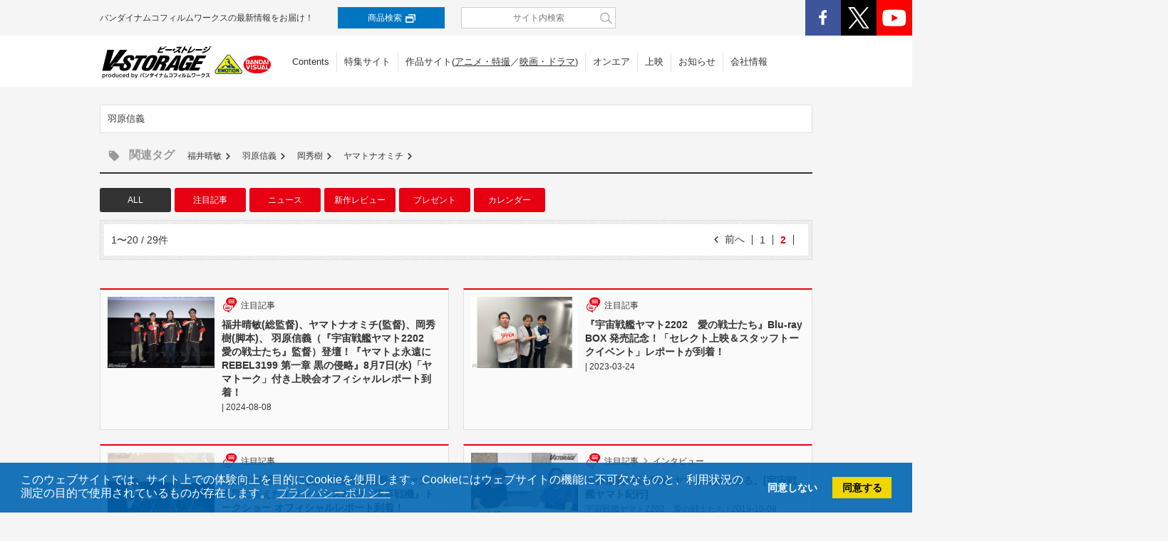

--- FILE ---
content_type: text/html; charset=UTF-8
request_url: https://v-storage.jp/tag/%E7%BE%BD%E5%8E%9F%E4%BF%A1%E7%BE%A9/
body_size: 10068
content:
<!DOCTYPE html>
<html lang="ja">
<head>
<script>(function(){var w={en:{fn:{},css:{},js:{}}};_wexal_pst=w;var u=navigator.userAgent;if((u.indexOf("iPhone")>0||u.indexOf("Android")>0)&&u.indexOf("Mobile")>0)w.ua="mobile";else w.ua="pc"})();
</script>
<meta charset="UTF-8">
<meta name="viewport" content="width=device-width, maximum-scale=2.0, user-scalable=yes">
<meta http-equiv="X-UA-Compatible" content="IE=Edge, chrome=1">
<meta name="SKYPE_TOOLBAR" content="SKYPE_TOOLBAR_PARSER_COMPATIBLE">
<meta name="author" content="BANDAI NAMCO Arts Inc.">
    

<meta property="og:url" content="https://v-storage.jp/tag/%E7%BE%BD%E5%8E%9F%E4%BF%A1%E7%BE%A9/">


		<!-- All in One SEO 4.6.8.1 - aioseo.com -->
		<title>羽原信義 - V-STORAGE(ビー・ストレージ) 【公式】 produced by バンダイナムコフィルムワークス</title>
		<meta name="robots" content="max-image-preview:large" />
		<link rel="canonical" href="https://v-storage.jp/tag/%e7%be%bd%e5%8e%9f%e4%bf%a1%e7%be%a9/" />
		<link rel="next" href="https://v-storage.jp/tag/%E7%BE%BD%E5%8E%9F%E4%BF%A1%E7%BE%A9/page/2/" />
		<meta name="generator" content="All in One SEO (AIOSEO) 4.6.8.1" />

		<meta name="google-site-verification" content="EXy8rvhN4TmlKDcOcm2bkTYSdJBy6WrIj-9cRRYZmyY" />
		<script type="application/ld+json" class="aioseo-schema">
			{"@context":"https:\/\/schema.org","@graph":[{"@type":"BreadcrumbList","@id":"https:\/\/v-storage.jp\/tag\/%E7%BE%BD%E5%8E%9F%E4%BF%A1%E7%BE%A9\/#breadcrumblist","itemListElement":[{"@type":"ListItem","@id":"https:\/\/v-storage.jp\/#listItem","position":1,"name":"\u5bb6","item":"https:\/\/v-storage.jp\/","nextItem":"https:\/\/v-storage.jp\/tag\/%e7%be%bd%e5%8e%9f%e4%bf%a1%e7%be%a9\/#listItem"},{"@type":"ListItem","@id":"https:\/\/v-storage.jp\/tag\/%e7%be%bd%e5%8e%9f%e4%bf%a1%e7%be%a9\/#listItem","position":2,"name":"\u7fbd\u539f\u4fe1\u7fa9","previousItem":"https:\/\/v-storage.jp\/#listItem"}]},{"@type":"CollectionPage","@id":"https:\/\/v-storage.jp\/tag\/%E7%BE%BD%E5%8E%9F%E4%BF%A1%E7%BE%A9\/#collectionpage","url":"https:\/\/v-storage.jp\/tag\/%E7%BE%BD%E5%8E%9F%E4%BF%A1%E7%BE%A9\/","name":"\u7fbd\u539f\u4fe1\u7fa9 - V-STORAGE(\u30d3\u30fc\u30fb\u30b9\u30c8\u30ec\u30fc\u30b8) \u3010\u516c\u5f0f\u3011 produced by \u30d0\u30f3\u30c0\u30a4\u30ca\u30e0\u30b3\u30d5\u30a3\u30eb\u30e0\u30ef\u30fc\u30af\u30b9","inLanguage":"ja","isPartOf":{"@id":"https:\/\/v-storage.jp\/#website"},"breadcrumb":{"@id":"https:\/\/v-storage.jp\/tag\/%E7%BE%BD%E5%8E%9F%E4%BF%A1%E7%BE%A9\/#breadcrumblist"}},{"@type":"Organization","@id":"https:\/\/v-storage.jp\/#organization","name":"V-STORAGE (\u30d3\u30fc\u30fb\u30b9\u30c8\u30ec\u30fc\u30b8) \u3010\u516c\u5f0f\u3011","url":"https:\/\/v-storage.jp\/"},{"@type":"WebSite","@id":"https:\/\/v-storage.jp\/#website","url":"https:\/\/v-storage.jp\/","name":"V-STORAGE (\u30d3\u30fc\u30fb\u30b9\u30c8\u30ec\u30fc\u30b8) \u3010\u516c\u5f0f\u3011","inLanguage":"ja","publisher":{"@id":"https:\/\/v-storage.jp\/#organization"}}]}
		</script>
		<!-- All in One SEO -->

<link rel='dns-prefetch' href='//ajax.googleapis.com' />
<link rel='dns-prefetch' href='//maps.googleapis.com' />
<link rel='stylesheet' id='wp-block-library-css' href='https://v-storage.jp/wp-includes/css/dist/block-library/style.min.css?ver=6.6.4' type='text/css' media='all' />
<style id='classic-theme-styles-inline-css' type='text/css'>
/*! This file is auto-generated */
.wp-block-button__link{color:#fff;background-color:#32373c;border-radius:9999px;box-shadow:none;text-decoration:none;padding:calc(.667em + 2px) calc(1.333em + 2px);font-size:1.125em}.wp-block-file__button{background:#32373c;color:#fff;text-decoration:none}
</style>
<style id='global-styles-inline-css' type='text/css'>
:root{--wp--preset--aspect-ratio--square: 1;--wp--preset--aspect-ratio--4-3: 4/3;--wp--preset--aspect-ratio--3-4: 3/4;--wp--preset--aspect-ratio--3-2: 3/2;--wp--preset--aspect-ratio--2-3: 2/3;--wp--preset--aspect-ratio--16-9: 16/9;--wp--preset--aspect-ratio--9-16: 9/16;--wp--preset--color--black: #000000;--wp--preset--color--cyan-bluish-gray: #abb8c3;--wp--preset--color--white: #ffffff;--wp--preset--color--pale-pink: #f78da7;--wp--preset--color--vivid-red: #cf2e2e;--wp--preset--color--luminous-vivid-orange: #ff6900;--wp--preset--color--luminous-vivid-amber: #fcb900;--wp--preset--color--light-green-cyan: #7bdcb5;--wp--preset--color--vivid-green-cyan: #00d084;--wp--preset--color--pale-cyan-blue: #8ed1fc;--wp--preset--color--vivid-cyan-blue: #0693e3;--wp--preset--color--vivid-purple: #9b51e0;--wp--preset--gradient--vivid-cyan-blue-to-vivid-purple: linear-gradient(135deg,rgba(6,147,227,1) 0%,rgb(155,81,224) 100%);--wp--preset--gradient--light-green-cyan-to-vivid-green-cyan: linear-gradient(135deg,rgb(122,220,180) 0%,rgb(0,208,130) 100%);--wp--preset--gradient--luminous-vivid-amber-to-luminous-vivid-orange: linear-gradient(135deg,rgba(252,185,0,1) 0%,rgba(255,105,0,1) 100%);--wp--preset--gradient--luminous-vivid-orange-to-vivid-red: linear-gradient(135deg,rgba(255,105,0,1) 0%,rgb(207,46,46) 100%);--wp--preset--gradient--very-light-gray-to-cyan-bluish-gray: linear-gradient(135deg,rgb(238,238,238) 0%,rgb(169,184,195) 100%);--wp--preset--gradient--cool-to-warm-spectrum: linear-gradient(135deg,rgb(74,234,220) 0%,rgb(151,120,209) 20%,rgb(207,42,186) 40%,rgb(238,44,130) 60%,rgb(251,105,98) 80%,rgb(254,248,76) 100%);--wp--preset--gradient--blush-light-purple: linear-gradient(135deg,rgb(255,206,236) 0%,rgb(152,150,240) 100%);--wp--preset--gradient--blush-bordeaux: linear-gradient(135deg,rgb(254,205,165) 0%,rgb(254,45,45) 50%,rgb(107,0,62) 100%);--wp--preset--gradient--luminous-dusk: linear-gradient(135deg,rgb(255,203,112) 0%,rgb(199,81,192) 50%,rgb(65,88,208) 100%);--wp--preset--gradient--pale-ocean: linear-gradient(135deg,rgb(255,245,203) 0%,rgb(182,227,212) 50%,rgb(51,167,181) 100%);--wp--preset--gradient--electric-grass: linear-gradient(135deg,rgb(202,248,128) 0%,rgb(113,206,126) 100%);--wp--preset--gradient--midnight: linear-gradient(135deg,rgb(2,3,129) 0%,rgb(40,116,252) 100%);--wp--preset--font-size--small: 13px;--wp--preset--font-size--medium: 20px;--wp--preset--font-size--large: 36px;--wp--preset--font-size--x-large: 42px;--wp--preset--spacing--20: 0.44rem;--wp--preset--spacing--30: 0.67rem;--wp--preset--spacing--40: 1rem;--wp--preset--spacing--50: 1.5rem;--wp--preset--spacing--60: 2.25rem;--wp--preset--spacing--70: 3.38rem;--wp--preset--spacing--80: 5.06rem;--wp--preset--shadow--natural: 6px 6px 9px rgba(0, 0, 0, 0.2);--wp--preset--shadow--deep: 12px 12px 50px rgba(0, 0, 0, 0.4);--wp--preset--shadow--sharp: 6px 6px 0px rgba(0, 0, 0, 0.2);--wp--preset--shadow--outlined: 6px 6px 0px -3px rgba(255, 255, 255, 1), 6px 6px rgba(0, 0, 0, 1);--wp--preset--shadow--crisp: 6px 6px 0px rgba(0, 0, 0, 1);}:where(.is-layout-flex){gap: 0.5em;}:where(.is-layout-grid){gap: 0.5em;}body .is-layout-flex{display: flex;}.is-layout-flex{flex-wrap: wrap;align-items: center;}.is-layout-flex > :is(*, div){margin: 0;}body .is-layout-grid{display: grid;}.is-layout-grid > :is(*, div){margin: 0;}:where(.wp-block-columns.is-layout-flex){gap: 2em;}:where(.wp-block-columns.is-layout-grid){gap: 2em;}:where(.wp-block-post-template.is-layout-flex){gap: 1.25em;}:where(.wp-block-post-template.is-layout-grid){gap: 1.25em;}.has-black-color{color: var(--wp--preset--color--black) !important;}.has-cyan-bluish-gray-color{color: var(--wp--preset--color--cyan-bluish-gray) !important;}.has-white-color{color: var(--wp--preset--color--white) !important;}.has-pale-pink-color{color: var(--wp--preset--color--pale-pink) !important;}.has-vivid-red-color{color: var(--wp--preset--color--vivid-red) !important;}.has-luminous-vivid-orange-color{color: var(--wp--preset--color--luminous-vivid-orange) !important;}.has-luminous-vivid-amber-color{color: var(--wp--preset--color--luminous-vivid-amber) !important;}.has-light-green-cyan-color{color: var(--wp--preset--color--light-green-cyan) !important;}.has-vivid-green-cyan-color{color: var(--wp--preset--color--vivid-green-cyan) !important;}.has-pale-cyan-blue-color{color: var(--wp--preset--color--pale-cyan-blue) !important;}.has-vivid-cyan-blue-color{color: var(--wp--preset--color--vivid-cyan-blue) !important;}.has-vivid-purple-color{color: var(--wp--preset--color--vivid-purple) !important;}.has-black-background-color{background-color: var(--wp--preset--color--black) !important;}.has-cyan-bluish-gray-background-color{background-color: var(--wp--preset--color--cyan-bluish-gray) !important;}.has-white-background-color{background-color: var(--wp--preset--color--white) !important;}.has-pale-pink-background-color{background-color: var(--wp--preset--color--pale-pink) !important;}.has-vivid-red-background-color{background-color: var(--wp--preset--color--vivid-red) !important;}.has-luminous-vivid-orange-background-color{background-color: var(--wp--preset--color--luminous-vivid-orange) !important;}.has-luminous-vivid-amber-background-color{background-color: var(--wp--preset--color--luminous-vivid-amber) !important;}.has-light-green-cyan-background-color{background-color: var(--wp--preset--color--light-green-cyan) !important;}.has-vivid-green-cyan-background-color{background-color: var(--wp--preset--color--vivid-green-cyan) !important;}.has-pale-cyan-blue-background-color{background-color: var(--wp--preset--color--pale-cyan-blue) !important;}.has-vivid-cyan-blue-background-color{background-color: var(--wp--preset--color--vivid-cyan-blue) !important;}.has-vivid-purple-background-color{background-color: var(--wp--preset--color--vivid-purple) !important;}.has-black-border-color{border-color: var(--wp--preset--color--black) !important;}.has-cyan-bluish-gray-border-color{border-color: var(--wp--preset--color--cyan-bluish-gray) !important;}.has-white-border-color{border-color: var(--wp--preset--color--white) !important;}.has-pale-pink-border-color{border-color: var(--wp--preset--color--pale-pink) !important;}.has-vivid-red-border-color{border-color: var(--wp--preset--color--vivid-red) !important;}.has-luminous-vivid-orange-border-color{border-color: var(--wp--preset--color--luminous-vivid-orange) !important;}.has-luminous-vivid-amber-border-color{border-color: var(--wp--preset--color--luminous-vivid-amber) !important;}.has-light-green-cyan-border-color{border-color: var(--wp--preset--color--light-green-cyan) !important;}.has-vivid-green-cyan-border-color{border-color: var(--wp--preset--color--vivid-green-cyan) !important;}.has-pale-cyan-blue-border-color{border-color: var(--wp--preset--color--pale-cyan-blue) !important;}.has-vivid-cyan-blue-border-color{border-color: var(--wp--preset--color--vivid-cyan-blue) !important;}.has-vivid-purple-border-color{border-color: var(--wp--preset--color--vivid-purple) !important;}.has-vivid-cyan-blue-to-vivid-purple-gradient-background{background: var(--wp--preset--gradient--vivid-cyan-blue-to-vivid-purple) !important;}.has-light-green-cyan-to-vivid-green-cyan-gradient-background{background: var(--wp--preset--gradient--light-green-cyan-to-vivid-green-cyan) !important;}.has-luminous-vivid-amber-to-luminous-vivid-orange-gradient-background{background: var(--wp--preset--gradient--luminous-vivid-amber-to-luminous-vivid-orange) !important;}.has-luminous-vivid-orange-to-vivid-red-gradient-background{background: var(--wp--preset--gradient--luminous-vivid-orange-to-vivid-red) !important;}.has-very-light-gray-to-cyan-bluish-gray-gradient-background{background: var(--wp--preset--gradient--very-light-gray-to-cyan-bluish-gray) !important;}.has-cool-to-warm-spectrum-gradient-background{background: var(--wp--preset--gradient--cool-to-warm-spectrum) !important;}.has-blush-light-purple-gradient-background{background: var(--wp--preset--gradient--blush-light-purple) !important;}.has-blush-bordeaux-gradient-background{background: var(--wp--preset--gradient--blush-bordeaux) !important;}.has-luminous-dusk-gradient-background{background: var(--wp--preset--gradient--luminous-dusk) !important;}.has-pale-ocean-gradient-background{background: var(--wp--preset--gradient--pale-ocean) !important;}.has-electric-grass-gradient-background{background: var(--wp--preset--gradient--electric-grass) !important;}.has-midnight-gradient-background{background: var(--wp--preset--gradient--midnight) !important;}.has-small-font-size{font-size: var(--wp--preset--font-size--small) !important;}.has-medium-font-size{font-size: var(--wp--preset--font-size--medium) !important;}.has-large-font-size{font-size: var(--wp--preset--font-size--large) !important;}.has-x-large-font-size{font-size: var(--wp--preset--font-size--x-large) !important;}
:where(.wp-block-post-template.is-layout-flex){gap: 1.25em;}:where(.wp-block-post-template.is-layout-grid){gap: 1.25em;}
:where(.wp-block-columns.is-layout-flex){gap: 2em;}:where(.wp-block-columns.is-layout-grid){gap: 2em;}
:root :where(.wp-block-pullquote){font-size: 1.5em;line-height: 1.6;}
</style>
<link rel='stylesheet' id='vcss_core-css' href='https://v-storage.jp/wp-content/themes/v-storage_3po/style.css?ver=20231208' type='text/css' media='all' />
<link rel='stylesheet' id='vcss_swiper-css' href='https://v-storage.jp/wp-content/themes/v-storage_3po/assets/stylesheets/swiper.min.css?ver=20200706' type='text/css' media='all' />
<link rel='stylesheet' id='vcss_search-css' href='https://v-storage.jp/wp-content/themes/v-storage_3po/assets/stylesheets/search.css' type='text/css' media='all' />
<link rel="https://api.w.org/" href="https://v-storage.jp/wp-json/" /><link rel="alternate" title="JSON" type="application/json" href="https://v-storage.jp/wp-json/wp/v2/tags/2111" /><link rel="icon" href="https://v-storage.jp/wp-content/uploads/2026/01/cropped-vs-logo-1-32x32.png" sizes="32x32" />
<link rel="icon" href="https://v-storage.jp/wp-content/uploads/2026/01/cropped-vs-logo-1-192x192.png" sizes="192x192" />
<link rel="apple-touch-icon" href="https://v-storage.jp/wp-content/uploads/2026/01/cropped-vs-logo-1-180x180.png" />
<meta name="msapplication-TileImage" content="https://v-storage.jp/wp-content/uploads/2026/01/cropped-vs-logo-1-270x270.png" />
		<style type="text/css" id="wp-custom-css">
			#main .productContent .item dl dt {
        width: 145px;
    }
		</style>
		<!--[if lt IE 9]>
  <script src="https://oss.maxcdn.com/html5shiv/3.7.2/html5shiv.min.js"></script>
  <script src="https://oss.maxcdn.com/respond/1.4.2/respond.min.js"></script>
<![endif]-->

<link rel="stylesheet" type="text/css" href="https://cdn.jsdelivr.net/npm/cookieconsent@3/build/cookieconsent.min.css" />



<!-- Google tag (gtag.js) -->
<script async src="https://www.googletagmanager.com/gtag/js?id=G-5K7PL4Z8KH"></script>
<script>
  window.dataLayer = window.dataLayer || [];
  function gtag(){dataLayer.push(arguments);}
  gtag('js', new Date());

  gtag('config', 'G-5K7PL4Z8KH');
</script>


<!--Lucky Orange-->
<script type='text/javascript'>
window.__lo_site_id = 122932;

(function() {
var wa = document.createElement('script'); wa.type = 'text/javascript'; wa.async = true;
wa.src = 'https://d10lpsik1i8c69.cloudfront.net/w.js';
var s = document.getElementsByTagName('script')[0]; s.parentNode.insertBefore(wa, s);
})();
</script>
</head>
<body>
<header id="global-header" >
     <div id="header-top">
	      <div class="container">
		       <p class="header-txt">バンダイナムコフィルムワークスの最新情報をお届け！</p>
			   <div class="header-search">
		            <div class="h-s-item">
					     <a href="https://v-storage.jp/cont/" target="_blank">商品検索<i></i></a>
				    </div>
		            <div class="h-s-site">
					     <form action="https://v-storage.jp/">
                             <input type="text" name="s" class="keyword" placeholder="サイト内検索" value="">
                         </form>
				    </div>
			   </div>
			   
			   <div class="header-sns">
			        <ul>
					   <li><a href="https://www.facebook.com/bandainamcofilmworks" target="_blank"><img src="https://v-storage.jp/wp-content/themes/v-storage_3po/assets/images/common/icon_fb.png" width="50" alt="facebook"></a></li>
	                   <li><a href="https://twitter.com/vstorage" target="_blank"><img src="https://v-storage.jp/wp-content/themes/v-storage_3po/assets/images/common/icon_x.png" width="50" alt="X"></a></li>
	                   <li><a href="https://www.youtube.com/channel/UCQ5URCSs1f5Cz9rh-cDGxNQ" target="_blank"><img src="https://v-storage.jp/wp-content/themes/v-storage_3po/assets/images/common/icon_yt.png" width="50" alt="youtube"></a></li>
					</ul>
			   </div>               
		  </div><!--/.container-->
	 </div><!--/#header-top-->
	 
     <div id="header-btm">
	      <div class="container">
			   <h1 class="logo"><a href="https://v-storage.jp"><img src="https://v-storage.jp/wp-content/themes/v-storage_3po/assets/images/common/2204/site_logo.png"  alt="V-STORAGE produce by バンダイナムコフィルムワークス"></a></h1>
               <nav id="header-nav">
                    <ul>
					   <li><a href="https://v-storage.jp">Contents</a></li>
                       <li><a href="https://v-storage.jp/special/">特集サイト</a></li>
                       <li class="text-deco">作品サイト(<a href="https://v-storage.jp/product-anime/">アニメ・特撮</a>／<a href="https://v-storage.jp/product-movie/">映画・ドラマ</a>)</li>
                       <li><a href="https://v-storage.jp/onair-anime/">オンエア</a></li>
                       <li><a href="https://v-storage.jp/movie_info/">上映</a></li>
                       <li><a href="https://v-storage.jp/catalog_news/">お知らせ</a></li>
                       <li><a href="https://www.bnfw.co.jp/" target="_blank">会社情報</a></li>
                   </ul>
			   </nav><!--/#header-nav-->

               <div id="h-menu-btn"><span class="t"></span><span class="m"></span><span class="b"></span></div>

		  </div><!--/.container-->
	 </div><!--/#header-btm-->
	 
</header><!-- #global-header -->


<!--▼SP MENU▼-->
<div id="sp-menu-wrap">
     <div class="sp-menu-in">
          <ul id="sp-menu">
              <li class="s-m-full s-m-article"><span class="s-m-name"><i class="icon-M icon-right"></i>Contents</span>
                  <ul>
                     <li><a href="https://v-storage.jp?tgt_cat=news#top-new-post"><i class="icon-M icon-right"></i>ニュース<div class="s-m-icon s-m-icon__news"></div></a></li>
                     <li><a href="https://v-storage.jp?tgt_cat=interview#top-new-post"><i class="icon-M icon-right"></i>インタビュー<div class="s-m-icon s-m-icon__interview"></div></a></li>
                     <li><a href="https://v-storage.jp?tgt_cat=report#top-new-post"><i class="icon-M icon-right"></i>レポート<div class="s-m-icon s-m-icon__report"></div></a></li>
                     <li><a href="https://www.youtube.com/channel/UCQ5URCSs1f5Cz9rh-cDGxNQ" target="_blank"><i class="icon-M icon-right"></i><span  class="outlink-a">動画</span><div class="s-m-icon s-m-icon__video"></div></a></li>
                     <li><a href="https://v-storage.jp/special/"><i class="icon-M icon-right"></i>特集サイト<div class="s-m-icon s-m-icon__special"></div></a></li>
                     <li><a href="https://v-storage.jp?tgt_cat=benefits#top-new-post"><i class="icon-M icon-right"></i>店舗特典<div class="s-m-icon s-m-icon__benefits"></div></a></li>
                     <li class="b-none"><a href="https://v-storage.jp?tgt_cat=goods#top-new-post"><i class="icon-M icon-right"></i>グッズ<div class="s-m-icon s-m-icon__goods"></div></a></li>
                  </ul>
              </li>

              <li class="s-m-full s-m-product text-deco"><span class="s-m-name"><i class="icon-M icon-right"></i>作品サイト(<a href="https://v-storage.jp/product-anime/">アニメ・特撮</a>／<a href="https://v-storage.jp/product-movie/">映画・ドラマ</a>)</span></li>
              <li class="s-m-full s-m-sub">
                  <ul>
                     <li><a href="https://v-storage.jp/onair-anime/"><span class="s-m-name"><i class="icon-M icon-right"></i>オンエア</span></a></li>
                     <li><a href="https://v-storage.jp/movie_info/"><span class="s-m-name"><i class="icon-M icon-right"></i>上映</span></a></li>
                  </ul>
              </li>
              <li class="s-m-full s-m-sub">
                  <ul>
                     <li><a href="https://v-storage.jp/catalog_news/"><span class="s-m-name"><i class="icon-M icon-right"></i>レーベルからの<br>お知らせ</span></a></li>
                     <li><a href="https://www.bnfw.co.jp/" target="_blank"><span class="s-m-name"><i class="icon-M icon-right"></i>会社情報</span></a></li>
                  </ul>
              </li>
              <li class="s-m-full s-m-sub">
                  <ul>
                     <li><a href="https://v-storage.jp/about/"><span class="s-m-name"><i class="icon-M icon-right"></i>このサイトに<br>ついて</span></a></li>
                  </ul>
              </li>
          </ul>

          <ul id="sp-menu-sns">
              <li><a href="https://www.facebook.com/bandainamcofilmworks" target="_blank"><img src="https://v-storage.jp/wp-content/themes/v-storage_3po/assets/images/common/icon_fb.png" width="50" alt="facebook"></a></li>
              <li><a href="https://twitter.com/vstorage" target="_blank"><img src="https://v-storage.jp/wp-content/themes/v-storage_3po/assets/images/common/icon_x.png" width="50" alt="X"></a></li>
              <li><a href="https://www.youtube.com/channel/UCQ5URCSs1f5Cz9rh-cDGxNQ" target="_blank"><img src="https://v-storage.jp/wp-content/themes/v-storage_3po/assets/images/common/icon_yt.png" width="50" alt="youtube"></a></li>
          </ul>
     </div>
</div>










<!--archive-->
  <div id="contents">
    <main id="main">

      <div id="headline-container">
        <div id="headline">
          <h2>羽原信義</h2>
        </div>
      </div>

      <div class="container">
        <div id="relaedtags">
          <h2><i class="icon-S icon-tag"></i>関連タグ</h2>
          <ul>
            <li><a href="https://v-storage.jp/tag/%e7%a6%8f%e4%ba%95%e6%99%b4%e6%95%8f/">福井晴敏</a><i class="icon-M icon-right"></i></li>
            <li><a href="https://v-storage.jp/tag/%e7%be%bd%e5%8e%9f%e4%bf%a1%e7%be%a9/">羽原信義</a><i class="icon-M icon-right"></i></li>
            <li><a href="https://v-storage.jp/tag/%e5%b2%a1%e7%a7%80%e6%a8%b9/">岡秀樹</a><i class="icon-M icon-right"></i></li>
            <li><a href="https://v-storage.jp/tag/%e3%83%a4%e3%83%9e%e3%83%88%e3%83%8a%e3%82%aa%e3%83%9f%e3%83%81/">ヤマトナオミチ</a><i class="icon-M icon-right"></i></li>
          </ul>
        </div>
        <ul id="tab">
          <li><span class="active">ALL</span></li>
          <li><a href="?show=post">注目記事</a></li>
          <li><a href="?show=bv_news">ニュース</a></li>
          <li><a href="?show=review">新作レビュー</a></li>
          <li><a href="?show=present">プレゼント</a></li>
          <li><a href="?show=calendar">カレンダー</a></li>
        </ul>

        <div class="pagenation">
          <div class="sp-pagenation sp">
            <p class="next"><a href="#">次へ<i class="icon-M icon-right"></i></a></p>
            <ul class="number">
              <li><span class="active">1</span></li>
              <li><a href="#">2</a></li>
              <li><a href="#">3</a></li>
              <li><a href="#">4</a></li>
              <li><a href="#">5</a></li>
              <li><span>…</span></li>
            </ul>
          </div><!-- .sp-pagenation -->
          <div class="pc-pagenation pc">
            <p class="number">1〜20 / 29件</p>
              <div class="pagenavi">
<span class='prev'><a class='pagination_forgery' href='/tag/%E7%BE%BD%E5%8E%9F%E4%BF%A1%E7%BE%A9/page/1'><i class='icon-M icon-left'></i>前へ</a></span>              <ul>
                <li><a class="page-numbers" href="https://v-storage.jp/tag/%E7%BE%BD%E5%8E%9F%E4%BF%A1%E7%BE%A9/page/1/">1</a></li>
                <li><span aria-current="page" class="page-numbers current">2</span></li>
            </ul>
<span class='next'></span>            </div><!-- .pagenavi -->
          </div><!-- .pc-pagenation -->
        </div><!-- .pagenation -->
      </div><!-- .container -->

      <div id="title-search-box" class="column">
        <div class="result-box column-2">
          <a href="https://v-storage.jp/post/235401/">
            <div>
              <ul>
                <li><i class="icon-M icon-article"></i></li>
                <li>注目記事</li>
              </ul>
              <p class="sp"></p>
            </div>
            <div class="result-info">
              <figure class="img"><img src="https://v-storage.jp/wp-content/uploads/2024/08/IMG_7171_vst.jpg"></figure>
              <div>
                <h2>福井晴敏(総監督)、ヤマトナオミチ(監督)、岡秀樹(脚本)、 羽原信義（『宇宙戦艦ヤマト2202　愛の戦士たち』監督）登壇！『ヤマトよ永遠に REBEL3199 第一章 黒の侵略』8月7日(水)「ヤマトーク」付き上映会オフィシャルレポート到着！<span class="pc">  |  2024-08-08</span></h2>
											       
              </div>
            </div>
          </a>
        </div><!-- .result-box -->
        <div class="result-box column-2">
          <a href="https://v-storage.jp/post/203848/">
            <div>
              <ul>
                <li><i class="icon-M icon-article"></i></li>
                <li>注目記事</li>
              </ul>
              <p class="sp"></p>
            </div>
            <div class="result-info">
              <figure class="img"><img src="https://v-storage.jp/wp-content/uploads/2023/03/4_vst.jpg"></figure>
              <div>
                <h2>『宇宙戦艦ヤマト2202　愛の戦士たち』Blu-ray BOX 発売記念！「セレクト上映＆スタッフトークイベント」レポートが到着！<span class="pc">  |  2023-03-24</span></h2>
											       
              </div>
            </div>
          </a>
        </div><!-- .result-box -->
        <div class="result-box column-2">
          <a href="https://v-storage.jp/post/201371/">
            <div>
              <ul>
                <li><i class="icon-M icon-article"></i></li>
                <li>注目記事</li>
              </ul>
              <p class="sp"></p>
            </div>
            <div class="result-info">
              <figure class="img"><img src="https://v-storage.jp/wp-content/uploads/2023/02/5b2fabbff38f52879ded7936b655d04c.jpg"></figure>
              <div>
                <h2>佐藤元(椎葉アモウ役)＆羽原信義監督がファンの質問に答えた！サンフェス2023『境界戦機』トークショー オフィシャルレポート到着！<span class="pc">  |  2023-02-08</span></h2>
											       
              </div>
            </div>
          </a>
        </div><!-- .result-box -->
        <div class="result-box column-2">
          <a href="https://v-storage.jp/post/123741/">
            <div>
              <ul>
                <li><i class="icon-M icon-article"></i></li>
                <li>注目記事</li>
                <li><i class="icon-S icon-right"></i></li>
                <li>インタビュー</li>
              </ul>
              <p class="sp">宇宙戦艦ヤマト2202　愛の戦士たち</p>
            </div>
            <div class="result-info">
              <figure class="img"><img src="https://v-storage.jp/wp-content/uploads/2019/10/iv06-yamato2202-tm1008.jpg"></figure>
              <div>
                <h2>羽原信義×福井晴敏 ヤマト音楽を語る。[宇宙戦艦ヤマト紀行]<span class="pc">宇宙戦艦ヤマト2202　愛の戦士たち  |  2019-10-08</span></h2>
											       
              </div>
            </div>
          </a>
        </div><!-- .result-box -->
        <div class="result-box column-2">
          <a href="https://v-storage.jp/post/114295/">
            <div>
              <ul>
                <li><i class="icon-M icon-article"></i></li>
                <li>注目記事</li>
              </ul>
              <p class="sp">宇宙戦艦ヤマト2202</p>
            </div>
            <div class="result-info">
              <figure class="img"><img src="https://v-storage.jp/wp-content/uploads/2019/04/yamato_0402_VST.jpg"></figure>
              <div>
                <h2>ついに完結！『宇宙戦艦ヤマト2202　愛の戦士たち』最終上映日舞台挨拶オフィシャルレポート到着！<span class="pc">宇宙戦艦ヤマト2202  |  2019-04-03</span></h2>
											       
              </div>
            </div>
          </a>
        </div><!-- .result-box -->
        <div class="result-box column-2">
          <a href="https://v-storage.jp/post/112796/">
            <div>
              <ul>
                <li><i class="icon-M icon-article"></i></li>
                <li>注目記事</li>
              </ul>
              <p class="sp">宇宙戦艦ヤマト2202</p>
            </div>
            <div class="result-info">
              <figure class="img"><img src="https://v-storage.jp/wp-content/uploads/2019/03/yamato7_VST.jpg"></figure>
              <div>
                <h2>大ヒット上映中『宇宙戦艦ヤマト2202　愛の戦士たち』第七章「新星篇」＜最終章＞3月28日(木)最終上映日舞台挨拶開催決定！チケット好評発売中!!<span class="pc">宇宙戦艦ヤマト2202  |  2019-03-17</span></h2>
											       
              </div>
            </div>
          </a>
        </div><!-- .result-box -->
        <div class="result-box column-2">
          <a href="https://v-storage.jp/post/112080/">
            <div>
              <ul>
                <li><i class="icon-M icon-article"></i></li>
                <li>注目記事</li>
              </ul>
              <p class="sp">宇宙戦艦ヤマト2202</p>
            </div>
            <div class="result-info">
              <figure class="img"><img src="https://v-storage.jp/wp-content/uploads/2019/03/2202_VST.jpg"></figure>
              <div>
                <h2>大ヒット上映中『宇宙戦艦ヤマト2202　愛の戦士たち』第七章「新星篇」＜最終章＞上映記念舞台挨拶オフィシャルレポート到着！CS放送ファミリー劇場・WOWOWにてシリーズ一挙放送決定&#x203c;<span class="pc">宇宙戦艦ヤマト2202  |  2019-03-07</span></h2>
											       
              </div>
            </div>
          </a>
        </div><!-- .result-box -->
        <div class="result-box column-2">
          <a href="https://v-storage.jp/post/111436/">
            <div>
              <ul>
                <li><i class="icon-M icon-article"></i></li>
                <li>注目記事</li>
              </ul>
              <p class="sp">宇宙戦艦ヤマト2202</p>
            </div>
            <div class="result-info">
              <figure class="img"><img src="https://v-storage.jp/wp-content/uploads/2019/02/yamato_ai_VST.jpg"></figure>
              <div>
                <h2>3月1日上映開始!!『宇宙戦艦ヤマト2202　愛の戦士たち』第七章「新星篇」＜最終章＞小野大輔×山寺宏一特別対談を収録した特別番組「愛の宣伝会議　第七章」続々配信中！小野大輔×神谷浩史 特別対談も公開！<span class="pc">宇宙戦艦ヤマト2202  |  2019-02-28</span></h2>
											       
              </div>
            </div>
          </a>
        </div><!-- .result-box -->
        <div class="result-box column-2">
          <a href="https://v-storage.jp/post/110860/">
            <div>
              <ul>
                <li><i class="icon-M icon-article"></i></li>
                <li>注目記事</li>
              </ul>
              <p class="sp">宇宙戦艦ヤマト2202</p>
            </div>
            <div class="result-info">
              <figure class="img"><img src="https://v-storage.jp/wp-content/uploads/2019/02/2dfa27500dfdefc87e1b9ffde788087a.jpg"></figure>
              <div>
                <h2>『宇宙戦艦ヤマト2202　愛の戦士たち』第七章「新星篇」＜最終章＞エンディング主題歌が沢田研二が歌う「ヤマトより愛をこめて」に決定＆最新PV公開！<span class="pc">宇宙戦艦ヤマト2202  |  2019-02-15</span></h2>
											       
              </div>
            </div>
          </a>
        </div><!-- .result-box -->
        <div class="result-box column-2">
          <a href="https://v-storage.jp/post/110876/">
            <div>
              <ul>
                <li><i class="icon-M icon-article"></i></li>
                <li>注目記事</li>
              </ul>
              <p class="sp">宇宙戦艦ヤマト2202</p>
            </div>
            <div class="result-info">
              <figure class="img"><img src="https://v-storage.jp/wp-content/uploads/2019/02/yamato7_VST.jpg"></figure>
              <div>
                <h2>『宇宙戦艦ヤマト2202　愛の戦士たち』第七章「新星篇」＜最終章＞小野大輔・桑島法子・鈴村健一・神谷浩史・山寺宏一・手塚秀彰 他登壇！キャスト＆スタッフ上映記念舞台挨拶実施決定!!<span class="pc">宇宙戦艦ヤマト2202  |  2019-02-15</span></h2>
											       
              </div>
            </div>
          </a>
        </div><!-- .result-box -->
        <div class="result-box column-2">
          <a href="https://v-storage.jp/post/103964/">
            <div>
              <ul>
                <li><i class="icon-M icon-article"></i></li>
                <li>注目記事</li>
              </ul>
              <p class="sp">宇宙戦艦ヤマト2202</p>
            </div>
            <div class="result-info">
              <figure class="img"><img src="https://v-storage.jp/wp-content/uploads/2018/11/yamato_VST.jpg"></figure>
              <div>
                <h2>２週連続、語り尽くす！『宇宙戦艦ヤマト2202　愛の戦士たち』第六章「回生篇」11月15日（木）・11月22日（木）「愛のヤマトークナイト」開催決定！チケットは11月6日（火）24時～発売!!<span class="pc">宇宙戦艦ヤマト2202  |  2018-11-05</span></h2>
											       
              </div>
            </div>
          </a>
        </div><!-- .result-box -->
        <div class="result-box column-2">
          <a href="https://v-storage.jp/post/103558/">
            <div>
              <ul>
                <li><i class="icon-M icon-article"></i></li>
                <li>注目記事</li>
              </ul>
              <p class="sp">宇宙戦艦ヤマト2202</p>
            </div>
            <div class="result-info">
              <figure class="img"><img src="https://v-storage.jp/wp-content/uploads/2018/11/YMT_1101_01_VST.jpg"></figure>
              <div>
                <h2>『宇宙戦艦ヤマト2202　愛の戦士たち』第六章「回生篇」【特別番組】「愛の宣伝会議」 第六章配信中！<span class="pc">宇宙戦艦ヤマト2202  |  2018-11-01</span></h2>
											       
              </div>
            </div>
          </a>
        </div><!-- .result-box -->
        <div class="result-box column-2">
          <a href="https://v-storage.jp/post/99563/">
            <div>
              <ul>
                <li><i class="icon-M icon-article"></i></li>
                <li>注目記事</li>
              </ul>
              <p class="sp">宇宙戦艦ヤマト2202</p>
            </div>
            <div class="result-info">
              <figure class="img"><img src="https://v-storage.jp/wp-content/uploads/2018/09/2202_VST.jpg"></figure>
              <div>
                <h2>『宇宙戦艦ヤマト2202　愛の戦士たち』「第六章 回生篇」劇場予告編公開！ 羽原信義監督凱旋！「フクヤマニメ」参加決定!! 第一章〜第六章イッキ観オールナイト上映 羽原信義×福井晴敏×岡秀樹トークショー10月26日(金)開催！<span class="pc">宇宙戦艦ヤマト2202  |  2018-09-26</span></h2>
											       
              </div>
            </div>
          </a>
        </div><!-- .result-box -->
        <div class="result-box column-2">
          <a href="https://v-storage.jp/post/90706/">
            <div>
              <ul>
                <li><i class="icon-M icon-article"></i></li>
                <li>注目記事</li>
                <li><i class="icon-S icon-right"></i></li>
                <li>イベントレポート</li>
              </ul>
              <p class="sp">宇宙戦艦ヤマト2202　愛の戦士たち</p>
            </div>
            <div class="result-info">
              <figure class="img"><img src="https://v-storage.jp/wp-content/uploads/2018/05/report05-yamato2202-tm.jpg"></figure>
              <div>
                <h2>桑島法子＆黒沢ともよら女性キャスト陣が登壇！『宇宙戦艦ヤマト2202　愛の戦士たち』第五章「煉獄篇」最速先行上映会レポート<span class="pc">宇宙戦艦ヤマト2202　愛の戦士たち  |  2018-05-24</span></h2>
											       
              </div>
            </div>
          </a>
        </div><!-- .result-box -->
        <div class="result-box column-2">
          <a href="https://v-storage.jp/post/90732/">
            <div>
              <ul>
                <li><i class="icon-M icon-article"></i></li>
                <li>注目記事</li>
              </ul>
              <p class="sp">宇宙戦艦ヤマト2202</p>
            </div>
            <div class="result-info">
              <figure class="img"><img src="https://v-storage.jp/wp-content/uploads/2018/05/VST_yamato_0522.jpg"></figure>
              <div>
                <h2>『宇宙戦艦ヤマト2202 愛の戦士たち』第五章「煉獄篇」 特別番組「愛の宣伝会議」第五章配信開始！劇場入場者プレゼント＆「第六章」前売り券情報解禁！<span class="pc">宇宙戦艦ヤマト2202  |  2018-05-22</span></h2>
											       
              </div>
            </div>
          </a>
        </div><!-- .result-box -->
        <div class="result-box column-2">
          <a href="https://v-storage.jp/post/90446/">
            <div>
              <ul>
                <li><i class="icon-M icon-article"></i></li>
                <li>注目記事</li>
              </ul>
              <p class="sp">宇宙戦艦ヤマト2202</p>
            </div>
            <div class="result-info">
              <figure class="img"><img src="https://v-storage.jp/wp-content/uploads/2018/05/a663d5142b6186f449d175cc5805b900-1.jpg"></figure>
              <div>
                <h2>『宇宙戦艦ヤマト2202 愛の戦士たち』シリーズ、今秋テレビ放送決定！／5月25日(金)上映開始！第五章「煉獄篇」 キャスト・スタッフ舞台挨拶実施決定!!<span class="pc">宇宙戦艦ヤマト2202  |  2018-05-18</span></h2>
											       
              </div>
            </div>
          </a>
        </div><!-- .result-box -->
        <div class="result-box column-2">
          <a href="https://v-storage.jp/post/89268/">
            <div>
              <ul>
                <li><i class="icon-M icon-article"></i></li>
                <li>注目記事</li>
              </ul>
              <p class="sp">宇宙戦艦ヤマト2202</p>
            </div>
            <div class="result-info">
              <figure class="img"><img src="https://v-storage.jp/wp-content/uploads/2018/05/a663d5142b6186f449d175cc5805b900.jpg"></figure>
              <div>
                <h2>『宇宙戦艦ヤマト2202 愛の戦士たち』第五章「煉獄篇」5月19日(土)・5月20日(日)「愛の特別番組」TV放送決定！＆ 5月17日（木）最速先行上映会開催！<span class="pc">宇宙戦艦ヤマト2202  |  2018-05-02</span></h2>
											       
              </div>
            </div>
          </a>
        </div><!-- .result-box -->
        <div class="result-box column-2">
          <a href="https://v-storage.jp/post/86738/">
            <div>
              <ul>
                <li><i class="icon-M icon-article"></i></li>
                <li>注目記事</li>
                <li><i class="icon-S icon-right"></i></li>
                <li>イベントレポート</li>
              </ul>
              <p class="sp">宇宙戦艦ヤマト2202　愛の戦士たち</p>
            </div>
            <div class="result-info">
              <figure class="img"><img src="https://v-storage.jp/wp-content/uploads/2018/03/report03-yamato-tm.jpg"></figure>
              <div>
                <h2>豪華スタッフ＆キャストが登壇！『宇宙戦艦ヤマト2202　愛の戦士たち』愛のトークショー2018 イベントレポート<span class="pc">宇宙戦艦ヤマト2202　愛の戦士たち  |  2018-04-04</span></h2>
											       
              </div>
            </div>
          </a>
        </div><!-- .result-box -->
        <div class="result-box column-2">
          <a href="https://v-storage.jp/post/86894/">
            <div>
              <ul>
                <li><i class="icon-M icon-article"></i></li>
                <li>注目記事</li>
                <li><i class="icon-S icon-right"></i></li>
                <li>レポート</li>
              </ul>
              <p class="sp">AnimeJapan 2018</p>
            </div>
            <div class="result-info">
              <figure class="img"><img src="https://v-storage.jp/wp-content/uploads/2018/03/aj18tmn.jpg"></figure>
              <div>
                <h2>来場者数15万人超、日本最大級のアニメイベント！「AnimeJapan 2018」【バンダイナムコグループブース】レポート<span class="pc">AnimeJapan 2018  |  2018-04-04</span></h2>
											       
              </div>
            </div>
          </a>
        </div><!-- .result-box -->
        <div class="result-box column-2">
          <a href="https://v-storage.jp/post/86822/">
            <div>
              <ul>
                <li><i class="icon-M icon-article"></i></li>
                <li>注目記事</li>
                <li><i class="icon-S icon-right"></i></li>
                <li>対談・座談会</li>
              </ul>
              <p class="sp">メガロボクス／宇宙戦艦ヤマト2202 愛の戦士たち</p>
            </div>
            <div class="result-info">
              <figure class="img"><img src="https://v-storage.jp/wp-content/uploads/2018/03/mxytmn.jpg"></figure>
              <div>
                <h2>『メガロボクス』森山洋監督×『宇宙戦艦ヤマト2202　愛の戦士たち』羽原信義監督対談<span class="pc">メガロボクス／宇宙戦艦ヤマト2202 愛の戦士たち  |  2018-03-30</span></h2>
											       
              </div>
            </div>
          </a>
        </div><!-- .result-box -->
      </div><!-- .container -->

      <div class="container">
        <div class="pagenation">
          <div class="sp-pagenation sp">
            <p class="next"><a href="#">次へ<i class="icon-M icon-right"></i></a></p>
            <p class="number">1〜20 / 29件</p>
          </div><!-- .sp-pagenation -->
          <div class="pc-pagenation pc">
            <p class="number">1〜20 / 29件</p>
<div class="pagenavi">
<span class='prev'><a class='pagination_forgery' href='/tag/%E7%BE%BD%E5%8E%9F%E4%BF%A1%E7%BE%A9/page/1'><i class='icon-M icon-left'></i>前へ</a></span>              <ul>
                <li><a class="page-numbers" href="https://v-storage.jp/tag/%E7%BE%BD%E5%8E%9F%E4%BF%A1%E7%BE%A9/page/1/">1</a></li>
                <li><span aria-current="page" class="page-numbers current">2</span></li>
            </ul>
<span class='next'></span></div>
          </div><!-- .pc-pagenation -->
        </div><!-- .pagenation -->
      </div><!-- .container -->

    </main><!-- #main -->
  </div><!-- #contents -->

<footer id="global-footer">
    <div class="container">
         <ul id="footer-nav">
              <li class="ft-01">
                  <h3><a href="https://v-storage.jp">Contents</a></h3>
                  <ul class="list">
                     <li><a href="https://v-storage.jp?tgt_cat=news#top-new-post">ニュース</a></li>
                     <li><a href="https://v-storage.jp?tgt_cat=interview#top-new-post">インタビュー</a></li>
                     <li><a href="https://v-storage.jp?tgt_cat=report#top-new-post">レポート</a></li>
                     <li><a href="https://www.youtube.com/channel/UCQ5URCSs1f5Cz9rh-cDGxNQ" target="_blank" class="outlink-a">動画</a></li>
                     <li><a href="https://v-storage.jp/special/">特集サイト</a></li>
                     <li><a href="https://v-storage.jp?tgt_cat=benefits#top-new-post">店舗特典</a></li>
                     <li><a href="https://v-storage.jp?tgt_cat=goods#top-new-post">グッズ</a></li>
                  </ul>
              </li>
              <li class="ft-02">
                  <h3><a href="https://v-storage.jp/special/">特集サイト</a></h3>
                  <ul class="list">
                     <li><h3><a href="https://v-storage.jp/product-anime/">作品サイト</a></h3></li>
					 <li><a href="https://v-storage.jp/product-anime/">アニメ・特撮</a></li>
					 <li><a href="https://v-storage.jp/product-movie/">映画・ドラマ</a></li>
                  </ul>
              </li>
              <li class="ft-03">
                  <h3><a href="https://v-storage.jp/cont/search/?p=Y&keyword=&keyword_option=A&media=AF&search_item=F&release_date_min=202601&release_date_max=202601&volume=&sell_rental=&price_in_tax_min=&price_in_tax_max=&category=all&order=k&page=1#search-result" target="_blank">新商品</a></h3>
                  <ul class="list">
                      <li><a href="https://v-storage.jp/cont/search/?p=Y&keyword=&keyword_option=A&media=AF&search_item=F&release_date_min=202601&release_date_max=202601&volume=&sell_rental=&price_in_tax_min=&price_in_tax_max=&category=anime&order=k&page=1#search-result" target="_blank">アニメ・特撮 新商品</a></li>
                      <li><a href="https://v-storage.jp/cont/search/?p=Y&keyword=&keyword_option=A&media=AF&search_item=F&release_date_min=202601&release_date_max=202601&volume=&sell_rental=&price_in_tax_min=&price_in_tax_max=&category=movie&order=k&page=1#search-result" target="_blank">映画・ドラマ 新商品</a></li>
                  </ul>
                  <h3><a href="https://v-storage.jp/onair-anime/">オンエア</a> ／ <a href="https://v-storage.jp/movie_info/">上映</a></h3>
				  <ul class="list">
                     <li><a href="https://v-storage.jp/onair-anime/">アニメ・特撮</a></li>
                     <li><a href="https://v-storage.jp/onair-movie/">映画・ドラマ</a></li>
                  </ul>
              </li>
              <li class="ft-04">
                  <h3><a href="https://v-storage.jp/catalog_news/">エモーションレーベルからのお知らせ</a></h3>
				  <ul class="list">
					 <li><a href="https://v-storage.jp/catalog_news/">商品情報</a></li>
					 <li><a href="https://v-storage.jp/catalog_news/important/">重要なお知らせ</a></li>
				  </ul>
				  <h3><a href="https://v-storage.jp/about/">このサイトについて</a></h3>
                  <h3><a href="https://www.bnfw.co.jp/" target="_blank" class="outlink-a">会社情報</a></h3>
                  <h3><a href="https://www.bnfw.co.jp/security/privacy/" target="_blank" class="outlink-a">プライバシーポリシー</a></h3>
                  <h3><a href="https://www.bnfw.co.jp/contact/" target="_blank" class="outlink-a">お問い合わせ</a></h3>
                  <h3><a href="https://www.bandainamcomusiclive.co.jp/company/history/" target="_blank" class="outlink-a">沿革</a></h3>
              </li>
         </ul><!-- #footer-nav -->
         
         <div class="footer-bnlogo">
             <a href="https://www.bnfw.co.jp/" target="_blank"><img src="https://v-storage.jp/wp-content/themes/v-storage_3po/assets/images/common/2204/bandainamco-logo.png" width="100" alt="BANDAI NAMCO"></a>
         </div>
         <div class="footer-logo">
             <a href="https://www.bnfw.co.jp/" target="_blank"><img src="https://v-storage.jp/wp-content/themes/v-storage_3po/assets/images/common/2204/footer-logo.png?2" width="300" alt="バンダイナムコフィルムワークス コーポレートサイト"></a>
         </div>

             </div><!-- .container -->
</footer><!-- #footer -->
<p id="copyrights">&copy; Bandai Namco Filmworks Inc. All Rights Reserved.</p>


<div id="sp-fix-icons" class="sp">
     <ul>
         <li><a href="https://www.facebook.com/bandainamcofilmworks" target="_blank"><img src="https://v-storage.jp/wp-content/themes/v-storage_3po/assets/images/common/icon_fb.png" width="100%" alt="facebook"></a></li>
         <li><a href="https://twitter.com/vstorage" target="_blank"><img src="https://v-storage.jp/wp-content/themes/v-storage_3po/assets/images/common/icon_tw.png" width="100%" alt="twitter"></a></li>
         <li><a href="https://www.youtube.com/channel/UCQ5URCSs1f5Cz9rh-cDGxNQ" target="_blank"><img src="https://v-storage.jp/wp-content/themes/v-storage_3po/assets/images/common/icon_yt.png" width="100%" alt="youtube"></a></li>
         <li id="backtotop"><i class="icon-M icon-up"></i></li>
     </ul>
</div>





<script type="text/javascript" src="https://ajax.googleapis.com/ajax/libs/jquery/3.5.1/jquery.min.js?ver=1.11.3" id="vjs_jQuery-js"></script>
<script type="text/javascript" src="https://maps.googleapis.com/maps/api/js" id="gmap-js"></script>
<script type="text/javascript" src="https://v-storage.jp/wp-content/themes/v-storage_3po/assets/javascripts/swiper.min.js" id="vjs_swiper-js"></script>
<script type="text/javascript" src="https://v-storage.jp/wp-content/themes/v-storage_3po/assets/javascripts/imagesloaded.js" id="vjs_imagesloaded-js"></script>
<script type="text/javascript" src="https://v-storage.jp/wp-content/themes/v-storage_3po/assets/javascripts/jquery.fit-sidebar.js?ver=0.1" id="vjs_fitSidebar-js"></script>
<script type="text/javascript" src="https://v-storage.jp/wp-content/themes/v-storage_3po/assets/javascripts/jquery.matchHeight-min.js" id="vjs_matchHeight-js"></script>
<script type="text/javascript" src="https://v-storage.jp/wp-content/themes/v-storage_3po/assets/javascripts/functions.js?ver=20231208" id="vjs_functions-js"></script>
<script type="text/javascript" src="https://v-storage.jp/wp-content/themes/v-storage_3po/assets/javascripts/sub.js?ver=20210716b" id="vjs_sub-js"></script>


<script type='text/javascript' src='https://v-storage.jp/wp-content/themes/v-storage_3po/assets/javascripts/openclose.js'></script>
<script type="text/javascript">var smnAdvertiserId = '00005412';</script>
<script type="text/javascript" src="//cd.ladsp.com/script/pixel.js"></script>




<script>
jQuery(function($){
	
	//backtotop
	$('#backtotop').click(function(){
		$('html,body').stop().animate({scrollTop:0});
	});
	
	//sp menu
	$('#h-menu-btn').click(function(){
		$(this).toggleClass('active');
		$('#sp-menu-wrap').toggleClass('active');
	});
});
</script>


<script src="https://cdn.jsdelivr.net/npm/cookieconsent@3/build/cookieconsent.min.js" data-cfasync="false"></script>
<script>
window.cookieconsent.initialise({
  "palette": {
    "popup": {
      "background": "rgba(0, 101, 179, .9)"
    },
    "button": {
      "background": "#f1d600"
    }
  },
  "type": "opt-in",
  "content": {
    "message": "このウェブサイトでは、サイト上での体験向上を目的にCookieを使用します。Cookieにはウェブサイトの機能に不可欠なものと、利用状況の測定の目的で使用されているものが存在します。",
    "dismiss": "同意する",
	"allow": "同意する",
    "deny": "同意しない",
    "link": "プライバシーポリシー",
    "href": "https://www.bnfw.co.jp/security/privacy/"
  },
  onInitialise: async function (status) {
    const type = this.options.type;
    const didConsent = this.hasConsented();
    if (type == 'opt-in' && didConsent) {
      // enable cookies
      await fetch('');
    }
  },
  onStatusChange: async function (status, chosenBefore) {
    const type = this.options.type;
    const didConsent = this.hasConsented();
    if (type == 'opt-in' && didConsent) {
      // enable cookies
      await fetch('');
    }
  },
  // 再度、ポップアップを表示させたとき
  onRevokeChoice: function () {
    const type = this.options.type;
    if (type == 'opt-in') {
      // disable cookies
      document.cookie = "PHPSESSID=; expires=Thu, 01 Jan 1970 00:00:00 UTC; path=/;";
      document.cookie = "_ga=; expires=Thu, 01 Jan 1970 00:00:00 UTC; domain=laboradian.com; path=/;";
      document.cookie = "_gid=; expires=Thu, 01 Jan 1970 00:00:00 UTC; domain=laboradian.com; path=/;";
      document.cookie = "_gat_gtag_UA_16512686-63=; expires=Thu, 01 Jan 1970 00:00:00 UTC; domain=laboradian.com; path=/;";
      //window['ga-disable-UA-XXXXXXXX-YY'] = true;
    }
  }
});
</script>

<!-- QUANTオーディエンスインサイトツール用のタグ -->
<script src='//static.quant.jp/lait.js' data-lait='on' data-sid='7955ea451a654147f5ef56b9e922b919' data-tag-version='1.0.0' defer async></script>
<!-- /QUANTオーディエンスインサイトツール用のタグ -->
</body>
</html>